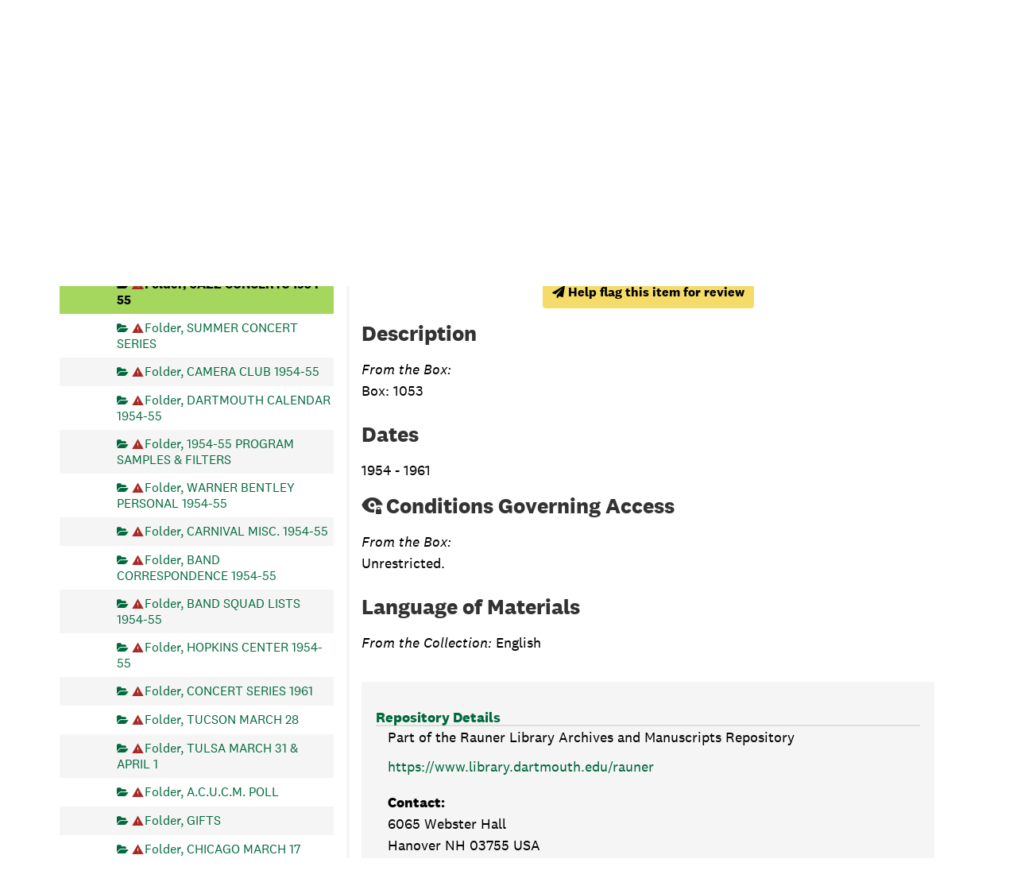

--- FILE ---
content_type: text/javascript
request_url: https://archives-manuscripts.dartmouth.edu/assets/content_warnings.js
body_size: 995
content:
// content warnings
function setupContentWarnings(content_warnings, ext_link) {
  if (content_warnings.length > 0) {
    var content_warnings_wrapper = $('<div class="content-warnings"></div>');
    applyContentWarnings(content_warnings, content_warnings_wrapper, ext_link);
  }
}

function setupInheritedContentWarnings(obj, ext_link) {
  var inherited_prefix = '<div class="inherited-content-warning-prefix">Applied at the <a href="' + obj.uri + '">' + obj.level + '</a> level</div>';
  var inherited_tags_wrapper = $('<div class="content-warnings inherited-content-warnings"></div>');
  applyContentWarnings(obj.tags, inherited_tags_wrapper, ext_link, inherited_prefix);
}

function applyContentWarnings(content_warnings, tag_wrapper, ext_link, prefix = null) {
  $.each(content_warnings, function(idx, val) {
    tag_wrapper.append('<span class="cw-tag"><span class="cw-text">' + val + '</span></span>');
  });
  $('#main-content h1').after(tag_wrapper);
  if (prefix != null) {
    $('#main-content h1').after(prefix);
  }
  if (ext_link != '') {
    tag_wrapper.after('<div class="content-warning-external-link">' + ext_link + '</div>');
  }
}

function addHeaderLinkToHCStatement(stmnt) {
  $().ready(function() {
    $('#navigation').append('<div class="harmful-content-header">' + stmnt + '</div>');
  });
}

function setupContentWarningSubmit(modalId, text, btnText) {
  $(".noscript").hide();
  var target = $('#main-content h1');
  if ($('.content-warnings').length > 0 ) {
    target = $('.content-warnings');
  }
  else if ($('.content-warning-external-link').length > 0) {
    target = $('.content-warning-external-link');
  }

  target.after('<button id="content-warning-sub" class="btn btn-primary content-warning-submit"><i class="fa fa-paper-plane"></i>&nbsp;' + btnText + '</button>');
  $('#main-content').on('click', '#content-warning-sub', function(e) {
    e.preventDefault();
    contentWarningForm(text);
  });
}

function contentWarningForm(text) {
  var $modal = $("#content_warning_submit_modal");
  $modal.modal('show');
  var x = $modal.find('.action-btn');
  var btn;
  if (x.length == 1) {
    btn = x[0];
  } else {
    btn = x;
  }
  $(btn).attr('id', "submit_content_warning_btn");
  $(btn).html(text);
  $('body').on('click', '#submit_content_warning_btn', function(e) {
    $("#submit_content_warning_form").submit();
  });

  $('#user_name',this).closest('.form-group').removeClass('has-error');
  $('#user_email',this).closest('.form-group').removeClass('has-error');

  $('#submit_content_warning_form', '#content_warning_submit_modal').on('submit', function() {
    var proceed = true;

    if ($('#user_name',this).val().trim() == '') {
      $('#user_name',this).closest('.form-group').addClass('has-error');
      proceed = false;
    } else {
      $('#user_name',this).closest('.form-group').removeClass('has-error');
    }
    if ($('#user_email',this).val().trim() == '') {
      $('#user_email',this).closest('.form-group').addClass('has-error');
      proceed = false;
    } else {
      $('#user_email',this).closest('.form-group').removeClass('has-error');
    }

    return proceed;
  });
}

$().ready(function() {
  $('.content-warnings').not('.inherited-content-warnings').children('span').click(function() {
    const headerHeight = $('.aspace-content-warnings-list').prevAll('h2:first').outerHeight(true);
    const offsetTop = $('.aspace-content-warnings-list').offset().top - headerHeight;
    window.scrollTo({top: offsetTop, behavior: 'smooth'})
  });
});
